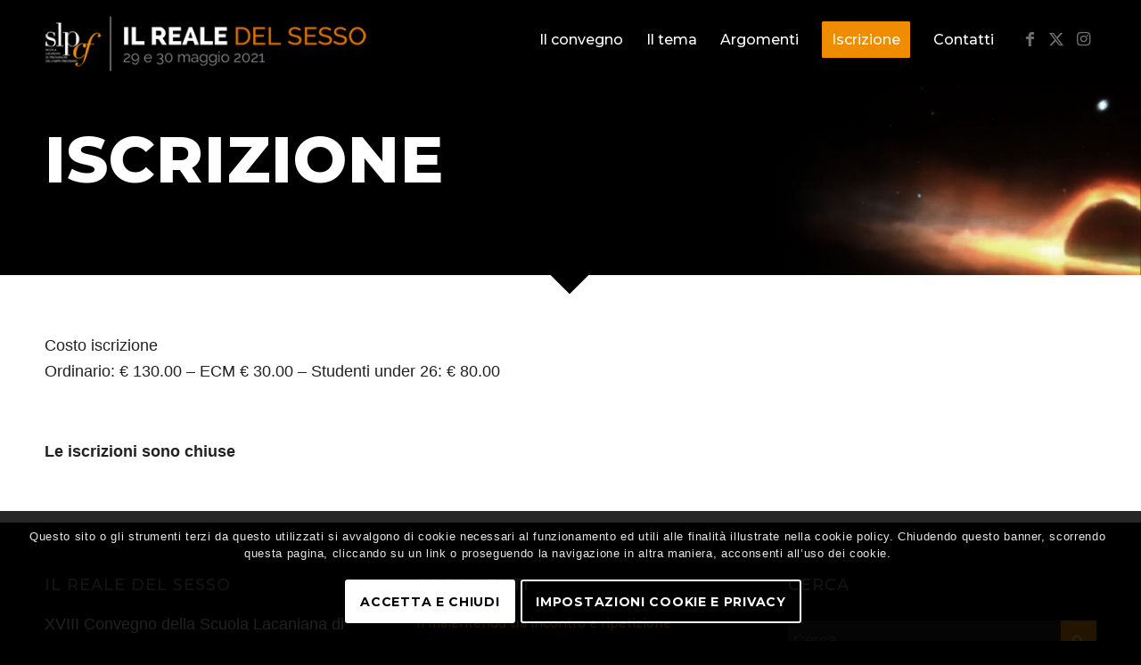

--- FILE ---
content_type: text/css
request_url: https://convegno2021.slp-cf.it/convegno2021/wp-content/plugins/aledef_social_icons/css/aledef_social_icons.css?ver=6.9
body_size: 356
content:
/**********************************
***** Aledef Social icons *********
**********************************/

.aledef_social_icons {
	display: inline-block;
	position:relative;
	overflow: hidden;
}
.icon_container{
  position:relative;
  display: inline-table;
  vertical-align:top;
  width: 70px;
  height: 70px;
  margin: 0px;  
}
.aledef_social_icons .icon_container a{
  display: block;
  position: absolute;
  top: 0; 
  left: 0; 
  bottom: 0; 
  right: 0;
  margin: auto;
  width: 80%;
  height: 80%;
  border-width:3px;
  border-color:#fff;
  border-style:solid;
  border-radius:100%;
  background-repeat: no-repeat;
  background-position: center center;
  background-size:90%;
  
  -webkit-transition: all 300ms cubic-bezier(0.200, 1, 0.550, 1); /* older webkit */
  -webkit-transition: all 300ms cubic-bezier(0.200, 1.345, 0.550, 1.600);
  -moz-transition: all 300ms cubic-bezier(0.200, 1.345, 0.550, 1.600);
  -o-transition: all 300ms cubic-bezier(0.200, 1.345, 0.550, 1.600);
  transition: all 300ms cubic-bezier(0.200, 1.345, 0.550, 1.600); /* custom */
  
  -webkit-transition-timing-function: cubic-bezier(0.200, 1, 0.550, 1); /* older webkit */
  -webkit-transition-timing-function: cubic-bezier(0.200, 1.345, 0.550, 1.600);
  -moz-transition-timing-function: cubic-bezier(0.200, 1.345, 0.550, 1.600);
  -o-transition-timing-function: cubic-bezier(0.200, 1.345, 0.550, 1.600);
  transition-timing-function: cubic-bezier(0.200, 1.345, 0.550, 1.600); /* custom */
}
.aledef_social_icons .icon_container a:hover{
 transform: scale(1.1, 1.1);
}
.aledef_social_icons .icon_container a.facebook{
  background-color: #3B5998;
}
.aledef_social_icons .icon_container a.twitter{
  background-color: #00ABF1;
}
.aledef_social_icons .icon_container a.youtube{
  background-color: #D62424;
}
.aledef_social_icons .icon_container a.dribble{
  background-color: #EA538D;
}
.aledef_social_icons .icon_container a.behance{
  background-color: #0077FF;
}
.aledef_social_icons .icon_container a.linkedin{
  background-color: #007AB9;
}
.aledef_social_icons .icon_container a.instagram{
  background-color: #E4405F;
  background-size:110% auto;
}
.aledef_social_icons .icon_container a.pinterest{
  background-color: #CA2027;
}


--- FILE ---
content_type: text/css
request_url: https://convegno2021.slp-cf.it/convegno2021/wp-content/uploads/dynamic_avia/avia_posts_css/post-1192.css?ver=ver-1766734395
body_size: 28
content:
.avia-section.av-1vxei-d8a60b720041bdff3abda2ed15a0e13b{background-color:#000000;background-image:url(https://convegno2021.slp-cf.it/convegno2021/wp-content/uploads/2020/12/buco_nero.jpg);background-repeat:no-repeat;background-position:100% 100%;background-attachment:scroll}.avia-section.av-1vxei-d8a60b720041bdff3abda2ed15a0e13b .av-extra-border-element .av-extra-border-inner{background-color:#000000} #top .hr.hr-invisible.av-kksiqreg-95ca8dedbea0d098f051181e3429532c{height:30px}

--- FILE ---
content_type: image/svg+xml
request_url: https://convegno2021.slp-cf.it/convegno2021/wp-content/plugins/aledef_social_icons/svg/icon-twitter.svg
body_size: 433
content:
<?xml version="1.0" encoding="utf-8"?>
<!-- Generator: Adobe Illustrator 16.0.0, SVG Export Plug-In . SVG Version: 6.00 Build 0)  -->
<!DOCTYPE svg PUBLIC "-//W3C//DTD SVG 1.1//EN" "http://www.w3.org/Graphics/SVG/1.1/DTD/svg11.dtd">
<svg version="1.1" id="Twiter" xmlns="http://www.w3.org/2000/svg" xmlns:xlink="http://www.w3.org/1999/xlink" x="0px" y="0px"
	 width="70px" height="70px" viewBox="0 0 70 70" enable-background="new 0 0 70 70" xml:space="preserve">
<path fill="#FFFFFF" d="M57.72,19.504c-1.563,0.869-3.474,1.39-5.209,1.564c1.91-1.216,3.299-3.126,3.993-5.384
	c-1.735,1.042-3.647,1.91-5.904,2.431c-1.737-1.91-3.993-3.126-6.599-3.126c-5.036,0-9.204,4.342-9.204,9.899
	c0,0.695,0,1.563,0.174,2.258c-7.642-0.348-14.414-4.341-18.929-10.246c-0.868,1.389-1.216,3.126-1.216,5.036
	c0,3.473,1.563,6.426,3.994,8.162c-1.563,0-2.952-0.521-4.167-1.215v0.173c0,4.689,3.125,8.683,7.293,9.724
	c-0.694,0.175-1.563,0.348-2.431,0.348c-0.521,0-1.216,0-1.737-0.173c1.216,3.994,4.515,6.772,8.509,6.772
	c-3.126,2.605-7.12,4.168-11.288,4.168c-0.695,0-1.39,0-2.258-0.173c3.994,2.778,8.856,4.515,14.066,4.515
	c16.845,0,26.048-14.935,26.048-27.959c0-0.347,0-0.868,0-1.215C54.941,23.325,56.505,21.589,57.72,19.504z"/>
</svg>


--- FILE ---
content_type: image/svg+xml
request_url: https://convegno2021.slp-cf.it/convegno2021/wp-content/plugins/aledef_social_icons/svg/icon-facebok.svg
body_size: 239
content:
<?xml version="1.0" encoding="utf-8"?>
<!-- Generator: Adobe Illustrator 16.0.0, SVG Export Plug-In . SVG Version: 6.00 Build 0)  -->
<!DOCTYPE svg PUBLIC "-//W3C//DTD SVG 1.1//EN" "http://www.w3.org/Graphics/SVG/1.1/DTD/svg11.dtd">
<svg version="1.1" id="Facebook" xmlns="http://www.w3.org/2000/svg" xmlns:xlink="http://www.w3.org/1999/xlink" x="0px" y="0px"
	 width="70px" height="70px" viewBox="0 0 70 70" enable-background="new 0 0 70 70" xml:space="preserve">
<path id="facebook" fill="#FFFFFF" d="M45.078,22.404c0,0-3.266,0-4.563,0c-1.609,0-1.945,0.66-1.945,2.326c0,1.386,0,4.025,0,4.025
	h6.508l-0.626,7.065H38.57v21.111h-8.429V35.911h-4.384v-7.156h4.384c0,0,0-1.029,0-5.636c0-5.289,2.828-8.05,9.1-8.05
	c1.028,0,5.837,0,5.837,0V22.404L45.078,22.404z"/>
</svg>


--- FILE ---
content_type: image/svg+xml
request_url: https://convegno2021.slp-cf.it/convegno2021/wp-content/plugins/aledef_social_icons/svg/icon-instagram.svg
body_size: 565
content:
<?xml version="1.0" encoding="utf-8"?>
<!DOCTYPE svg PUBLIC "-//W3C//DTD SVG 1.1//EN" "http://www.w3.org/Graphics/SVG/1.1/DTD/svg11.dtd">
<svg version="1.1" id="Instagram" xmlns="http://www.w3.org/2000/svg" xmlns:xlink="http://www.w3.org/1999/xlink" x="0px" y="0px"
	 width="70px" height="70px" viewBox="0 0 512 512" enable-background="new 0 0 512 512" xml:space="preserve">
<path fill="#FFFFFF" d="M329.008,138.606H234.5V187.5h-11.926v-48.894h-7.111V187.5h-11.926v-48.894h-7.111V187.5H184.5v-48.894
	h-0.489c-25.188,0-45.67,20.482-45.67,45.668v48.258v17.763v78.996c0,25.184,20.481,45.672,45.67,45.672h144.997
	c25.188,0,45.689-20.488,45.689-45.672v-78.97v-17.789v-48.258C374.697,159.089,354.195,138.606,329.008,138.606z M342.118,165.856
	l5.218-0.031v5.218v34.84l-39.915,0.133l-0.144-40.057L342.118,165.856z M220.289,236.493c0.773-1.362,1.59-2.696,2.5-3.96
	c7.574-10.479,19.848-17.34,33.732-17.34c13.879,0,26.149,6.861,33.727,17.34c0.911,1.266,1.732,2.598,2.501,3.965
	c3.388,6.009,5.374,12.919,5.374,20.281c0,22.93-18.68,41.592-41.602,41.592c-22.946,0-41.608-18.662-41.608-41.592
	C214.913,249.414,216.897,242.506,220.289,236.493z M351.671,244.793v84.498h-0.001c0,12.494-10.164,22.651-22.662,22.651H184.011
	c-12.492,0-22.646-10.157-22.646-22.651v-84.505v-12.253h35.28c-0.883,2.163-1.635,4.392-2.28,6.666
	c-1.597,5.59-2.472,11.482-2.472,17.58c0,35.637,28.993,64.63,64.629,64.63c35.634,0,64.625-28.993,64.625-64.63
	c0-6.098-0.887-11.99-2.485-17.583c-0.647-2.271-1.406-4.501-2.282-6.663h35.292V244.793z"/>
</svg>
